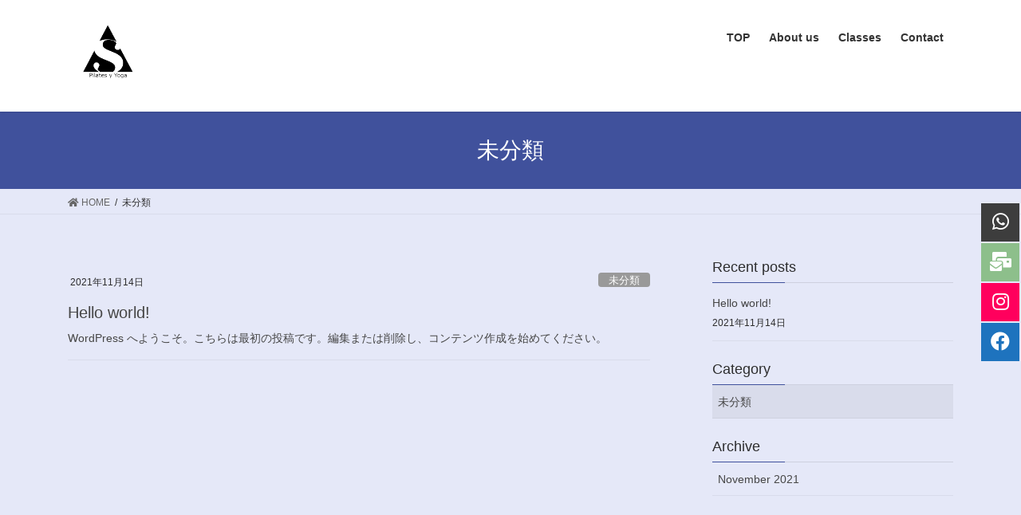

--- FILE ---
content_type: text/html; charset=UTF-8
request_url: https://spilates.space/category/uncategorized/
body_size: 12064
content:
<!DOCTYPE html>
<html lang="en-US">
<head>
<meta charset="utf-8">
<meta http-equiv="X-UA-Compatible" content="IE=edge">
<meta name="viewport" content="width=device-width, initial-scale=1">
<title>未分類 &#8211; S Pilates y Yoga</title>
<meta name='robots' content='max-image-preview:large' />
<link rel="alternate" type="application/rss+xml" title="S Pilates y Yoga &raquo; Feed" href="https://spilates.space/feed/" />
<link rel="alternate" type="application/rss+xml" title="S Pilates y Yoga &raquo; Comments Feed" href="https://spilates.space/comments/feed/" />
<link rel="alternate" type="application/rss+xml" title="S Pilates y Yoga &raquo; 未分類 Category Feed" href="https://spilates.space/category/uncategorized/feed/" />
<script type="text/javascript">
/* <![CDATA[ */
window._wpemojiSettings = {"baseUrl":"https:\/\/s.w.org\/images\/core\/emoji\/15.0.3\/72x72\/","ext":".png","svgUrl":"https:\/\/s.w.org\/images\/core\/emoji\/15.0.3\/svg\/","svgExt":".svg","source":{"concatemoji":"https:\/\/spilates.space\/wp-includes\/js\/wp-emoji-release.min.js?ver=6.5.7"}};
/*! This file is auto-generated */
!function(i,n){var o,s,e;function c(e){try{var t={supportTests:e,timestamp:(new Date).valueOf()};sessionStorage.setItem(o,JSON.stringify(t))}catch(e){}}function p(e,t,n){e.clearRect(0,0,e.canvas.width,e.canvas.height),e.fillText(t,0,0);var t=new Uint32Array(e.getImageData(0,0,e.canvas.width,e.canvas.height).data),r=(e.clearRect(0,0,e.canvas.width,e.canvas.height),e.fillText(n,0,0),new Uint32Array(e.getImageData(0,0,e.canvas.width,e.canvas.height).data));return t.every(function(e,t){return e===r[t]})}function u(e,t,n){switch(t){case"flag":return n(e,"\ud83c\udff3\ufe0f\u200d\u26a7\ufe0f","\ud83c\udff3\ufe0f\u200b\u26a7\ufe0f")?!1:!n(e,"\ud83c\uddfa\ud83c\uddf3","\ud83c\uddfa\u200b\ud83c\uddf3")&&!n(e,"\ud83c\udff4\udb40\udc67\udb40\udc62\udb40\udc65\udb40\udc6e\udb40\udc67\udb40\udc7f","\ud83c\udff4\u200b\udb40\udc67\u200b\udb40\udc62\u200b\udb40\udc65\u200b\udb40\udc6e\u200b\udb40\udc67\u200b\udb40\udc7f");case"emoji":return!n(e,"\ud83d\udc26\u200d\u2b1b","\ud83d\udc26\u200b\u2b1b")}return!1}function f(e,t,n){var r="undefined"!=typeof WorkerGlobalScope&&self instanceof WorkerGlobalScope?new OffscreenCanvas(300,150):i.createElement("canvas"),a=r.getContext("2d",{willReadFrequently:!0}),o=(a.textBaseline="top",a.font="600 32px Arial",{});return e.forEach(function(e){o[e]=t(a,e,n)}),o}function t(e){var t=i.createElement("script");t.src=e,t.defer=!0,i.head.appendChild(t)}"undefined"!=typeof Promise&&(o="wpEmojiSettingsSupports",s=["flag","emoji"],n.supports={everything:!0,everythingExceptFlag:!0},e=new Promise(function(e){i.addEventListener("DOMContentLoaded",e,{once:!0})}),new Promise(function(t){var n=function(){try{var e=JSON.parse(sessionStorage.getItem(o));if("object"==typeof e&&"number"==typeof e.timestamp&&(new Date).valueOf()<e.timestamp+604800&&"object"==typeof e.supportTests)return e.supportTests}catch(e){}return null}();if(!n){if("undefined"!=typeof Worker&&"undefined"!=typeof OffscreenCanvas&&"undefined"!=typeof URL&&URL.createObjectURL&&"undefined"!=typeof Blob)try{var e="postMessage("+f.toString()+"("+[JSON.stringify(s),u.toString(),p.toString()].join(",")+"));",r=new Blob([e],{type:"text/javascript"}),a=new Worker(URL.createObjectURL(r),{name:"wpTestEmojiSupports"});return void(a.onmessage=function(e){c(n=e.data),a.terminate(),t(n)})}catch(e){}c(n=f(s,u,p))}t(n)}).then(function(e){for(var t in e)n.supports[t]=e[t],n.supports.everything=n.supports.everything&&n.supports[t],"flag"!==t&&(n.supports.everythingExceptFlag=n.supports.everythingExceptFlag&&n.supports[t]);n.supports.everythingExceptFlag=n.supports.everythingExceptFlag&&!n.supports.flag,n.DOMReady=!1,n.readyCallback=function(){n.DOMReady=!0}}).then(function(){return e}).then(function(){var e;n.supports.everything||(n.readyCallback(),(e=n.source||{}).concatemoji?t(e.concatemoji):e.wpemoji&&e.twemoji&&(t(e.twemoji),t(e.wpemoji)))}))}((window,document),window._wpemojiSettings);
/* ]]> */
</script>
<style id='wp-emoji-styles-inline-css' type='text/css'>

	img.wp-smiley, img.emoji {
		display: inline !important;
		border: none !important;
		box-shadow: none !important;
		height: 1em !important;
		width: 1em !important;
		margin: 0 0.07em !important;
		vertical-align: -0.1em !important;
		background: none !important;
		padding: 0 !important;
	}
</style>
<link rel='stylesheet' id='wp-block-library-css' href='https://spilates.space/wp-includes/css/dist/block-library/style.min.css?ver=6.5.7' type='text/css' media='all' />
<link rel='stylesheet' id='vk-video-unit-style-css' href='https://spilates.space/wp-content/plugins/lightning-video-unit/inc/video-unit/package/blocks/video-unit/build/style.css?ver=69e1e2a39a9d20b9366a787aabac9316' type='text/css' media='all' />
<link rel='stylesheet' id='vkvu_YTPlayer-css' href='https://spilates.space/wp-content/plugins/lightning-video-unit/inc/video-unit/package/lib/YTPlayer/css/jquery.mb.YTPlayer.min.css?ver=3.3.9' type='text/css' media='all' />
<style id='classic-theme-styles-inline-css' type='text/css'>
/*! This file is auto-generated */
.wp-block-button__link{color:#fff;background-color:#32373c;border-radius:9999px;box-shadow:none;text-decoration:none;padding:calc(.667em + 2px) calc(1.333em + 2px);font-size:1.125em}.wp-block-file__button{background:#32373c;color:#fff;text-decoration:none}
</style>
<style id='global-styles-inline-css' type='text/css'>
body{--wp--preset--color--black: #000000;--wp--preset--color--cyan-bluish-gray: #abb8c3;--wp--preset--color--white: #ffffff;--wp--preset--color--pale-pink: #f78da7;--wp--preset--color--vivid-red: #cf2e2e;--wp--preset--color--luminous-vivid-orange: #ff6900;--wp--preset--color--luminous-vivid-amber: #fcb900;--wp--preset--color--light-green-cyan: #7bdcb5;--wp--preset--color--vivid-green-cyan: #00d084;--wp--preset--color--pale-cyan-blue: #8ed1fc;--wp--preset--color--vivid-cyan-blue: #0693e3;--wp--preset--color--vivid-purple: #9b51e0;--wp--preset--gradient--vivid-cyan-blue-to-vivid-purple: linear-gradient(135deg,rgba(6,147,227,1) 0%,rgb(155,81,224) 100%);--wp--preset--gradient--light-green-cyan-to-vivid-green-cyan: linear-gradient(135deg,rgb(122,220,180) 0%,rgb(0,208,130) 100%);--wp--preset--gradient--luminous-vivid-amber-to-luminous-vivid-orange: linear-gradient(135deg,rgba(252,185,0,1) 0%,rgba(255,105,0,1) 100%);--wp--preset--gradient--luminous-vivid-orange-to-vivid-red: linear-gradient(135deg,rgba(255,105,0,1) 0%,rgb(207,46,46) 100%);--wp--preset--gradient--very-light-gray-to-cyan-bluish-gray: linear-gradient(135deg,rgb(238,238,238) 0%,rgb(169,184,195) 100%);--wp--preset--gradient--cool-to-warm-spectrum: linear-gradient(135deg,rgb(74,234,220) 0%,rgb(151,120,209) 20%,rgb(207,42,186) 40%,rgb(238,44,130) 60%,rgb(251,105,98) 80%,rgb(254,248,76) 100%);--wp--preset--gradient--blush-light-purple: linear-gradient(135deg,rgb(255,206,236) 0%,rgb(152,150,240) 100%);--wp--preset--gradient--blush-bordeaux: linear-gradient(135deg,rgb(254,205,165) 0%,rgb(254,45,45) 50%,rgb(107,0,62) 100%);--wp--preset--gradient--luminous-dusk: linear-gradient(135deg,rgb(255,203,112) 0%,rgb(199,81,192) 50%,rgb(65,88,208) 100%);--wp--preset--gradient--pale-ocean: linear-gradient(135deg,rgb(255,245,203) 0%,rgb(182,227,212) 50%,rgb(51,167,181) 100%);--wp--preset--gradient--electric-grass: linear-gradient(135deg,rgb(202,248,128) 0%,rgb(113,206,126) 100%);--wp--preset--gradient--midnight: linear-gradient(135deg,rgb(2,3,129) 0%,rgb(40,116,252) 100%);--wp--preset--font-size--small: 13px;--wp--preset--font-size--medium: 20px;--wp--preset--font-size--large: 36px;--wp--preset--font-size--x-large: 42px;--wp--preset--spacing--20: 0.44rem;--wp--preset--spacing--30: 0.67rem;--wp--preset--spacing--40: 1rem;--wp--preset--spacing--50: 1.5rem;--wp--preset--spacing--60: 2.25rem;--wp--preset--spacing--70: 3.38rem;--wp--preset--spacing--80: 5.06rem;--wp--preset--shadow--natural: 6px 6px 9px rgba(0, 0, 0, 0.2);--wp--preset--shadow--deep: 12px 12px 50px rgba(0, 0, 0, 0.4);--wp--preset--shadow--sharp: 6px 6px 0px rgba(0, 0, 0, 0.2);--wp--preset--shadow--outlined: 6px 6px 0px -3px rgba(255, 255, 255, 1), 6px 6px rgba(0, 0, 0, 1);--wp--preset--shadow--crisp: 6px 6px 0px rgba(0, 0, 0, 1);}:where(.is-layout-flex){gap: 0.5em;}:where(.is-layout-grid){gap: 0.5em;}body .is-layout-flex{display: flex;}body .is-layout-flex{flex-wrap: wrap;align-items: center;}body .is-layout-flex > *{margin: 0;}body .is-layout-grid{display: grid;}body .is-layout-grid > *{margin: 0;}:where(.wp-block-columns.is-layout-flex){gap: 2em;}:where(.wp-block-columns.is-layout-grid){gap: 2em;}:where(.wp-block-post-template.is-layout-flex){gap: 1.25em;}:where(.wp-block-post-template.is-layout-grid){gap: 1.25em;}.has-black-color{color: var(--wp--preset--color--black) !important;}.has-cyan-bluish-gray-color{color: var(--wp--preset--color--cyan-bluish-gray) !important;}.has-white-color{color: var(--wp--preset--color--white) !important;}.has-pale-pink-color{color: var(--wp--preset--color--pale-pink) !important;}.has-vivid-red-color{color: var(--wp--preset--color--vivid-red) !important;}.has-luminous-vivid-orange-color{color: var(--wp--preset--color--luminous-vivid-orange) !important;}.has-luminous-vivid-amber-color{color: var(--wp--preset--color--luminous-vivid-amber) !important;}.has-light-green-cyan-color{color: var(--wp--preset--color--light-green-cyan) !important;}.has-vivid-green-cyan-color{color: var(--wp--preset--color--vivid-green-cyan) !important;}.has-pale-cyan-blue-color{color: var(--wp--preset--color--pale-cyan-blue) !important;}.has-vivid-cyan-blue-color{color: var(--wp--preset--color--vivid-cyan-blue) !important;}.has-vivid-purple-color{color: var(--wp--preset--color--vivid-purple) !important;}.has-black-background-color{background-color: var(--wp--preset--color--black) !important;}.has-cyan-bluish-gray-background-color{background-color: var(--wp--preset--color--cyan-bluish-gray) !important;}.has-white-background-color{background-color: var(--wp--preset--color--white) !important;}.has-pale-pink-background-color{background-color: var(--wp--preset--color--pale-pink) !important;}.has-vivid-red-background-color{background-color: var(--wp--preset--color--vivid-red) !important;}.has-luminous-vivid-orange-background-color{background-color: var(--wp--preset--color--luminous-vivid-orange) !important;}.has-luminous-vivid-amber-background-color{background-color: var(--wp--preset--color--luminous-vivid-amber) !important;}.has-light-green-cyan-background-color{background-color: var(--wp--preset--color--light-green-cyan) !important;}.has-vivid-green-cyan-background-color{background-color: var(--wp--preset--color--vivid-green-cyan) !important;}.has-pale-cyan-blue-background-color{background-color: var(--wp--preset--color--pale-cyan-blue) !important;}.has-vivid-cyan-blue-background-color{background-color: var(--wp--preset--color--vivid-cyan-blue) !important;}.has-vivid-purple-background-color{background-color: var(--wp--preset--color--vivid-purple) !important;}.has-black-border-color{border-color: var(--wp--preset--color--black) !important;}.has-cyan-bluish-gray-border-color{border-color: var(--wp--preset--color--cyan-bluish-gray) !important;}.has-white-border-color{border-color: var(--wp--preset--color--white) !important;}.has-pale-pink-border-color{border-color: var(--wp--preset--color--pale-pink) !important;}.has-vivid-red-border-color{border-color: var(--wp--preset--color--vivid-red) !important;}.has-luminous-vivid-orange-border-color{border-color: var(--wp--preset--color--luminous-vivid-orange) !important;}.has-luminous-vivid-amber-border-color{border-color: var(--wp--preset--color--luminous-vivid-amber) !important;}.has-light-green-cyan-border-color{border-color: var(--wp--preset--color--light-green-cyan) !important;}.has-vivid-green-cyan-border-color{border-color: var(--wp--preset--color--vivid-green-cyan) !important;}.has-pale-cyan-blue-border-color{border-color: var(--wp--preset--color--pale-cyan-blue) !important;}.has-vivid-cyan-blue-border-color{border-color: var(--wp--preset--color--vivid-cyan-blue) !important;}.has-vivid-purple-border-color{border-color: var(--wp--preset--color--vivid-purple) !important;}.has-vivid-cyan-blue-to-vivid-purple-gradient-background{background: var(--wp--preset--gradient--vivid-cyan-blue-to-vivid-purple) !important;}.has-light-green-cyan-to-vivid-green-cyan-gradient-background{background: var(--wp--preset--gradient--light-green-cyan-to-vivid-green-cyan) !important;}.has-luminous-vivid-amber-to-luminous-vivid-orange-gradient-background{background: var(--wp--preset--gradient--luminous-vivid-amber-to-luminous-vivid-orange) !important;}.has-luminous-vivid-orange-to-vivid-red-gradient-background{background: var(--wp--preset--gradient--luminous-vivid-orange-to-vivid-red) !important;}.has-very-light-gray-to-cyan-bluish-gray-gradient-background{background: var(--wp--preset--gradient--very-light-gray-to-cyan-bluish-gray) !important;}.has-cool-to-warm-spectrum-gradient-background{background: var(--wp--preset--gradient--cool-to-warm-spectrum) !important;}.has-blush-light-purple-gradient-background{background: var(--wp--preset--gradient--blush-light-purple) !important;}.has-blush-bordeaux-gradient-background{background: var(--wp--preset--gradient--blush-bordeaux) !important;}.has-luminous-dusk-gradient-background{background: var(--wp--preset--gradient--luminous-dusk) !important;}.has-pale-ocean-gradient-background{background: var(--wp--preset--gradient--pale-ocean) !important;}.has-electric-grass-gradient-background{background: var(--wp--preset--gradient--electric-grass) !important;}.has-midnight-gradient-background{background: var(--wp--preset--gradient--midnight) !important;}.has-small-font-size{font-size: var(--wp--preset--font-size--small) !important;}.has-medium-font-size{font-size: var(--wp--preset--font-size--medium) !important;}.has-large-font-size{font-size: var(--wp--preset--font-size--large) !important;}.has-x-large-font-size{font-size: var(--wp--preset--font-size--x-large) !important;}
.wp-block-navigation a:where(:not(.wp-element-button)){color: inherit;}
:where(.wp-block-post-template.is-layout-flex){gap: 1.25em;}:where(.wp-block-post-template.is-layout-grid){gap: 1.25em;}
:where(.wp-block-columns.is-layout-flex){gap: 2em;}:where(.wp-block-columns.is-layout-grid){gap: 2em;}
.wp-block-pullquote{font-size: 1.5em;line-height: 1.6;}
</style>
<link rel='stylesheet' id='bogo-css' href='https://spilates.space/wp-content/plugins/bogo/includes/css/style.css?ver=3.5.3' type='text/css' media='all' />
<link rel='stylesheet' id='dashicons-css' href='https://spilates.space/wp-includes/css/dashicons.min.css?ver=6.5.7' type='text/css' media='all' />
<link rel='stylesheet' id='to-top-css' href='https://spilates.space/wp-content/plugins/to-top/public/css/to-top-public.css?ver=2.5' type='text/css' media='all' />
<link rel='stylesheet' id='parent-style-css' href='https://spilates.space/wp-content/themes/lightning-pro/style.css?ver=6.5.7' type='text/css' media='all' />
<link rel='stylesheet' id='bootstrap-4-style-css' href='https://spilates.space/wp-content/themes/lightning-pro/library/bootstrap-4/css/bootstrap.min.css?ver=4.5.0' type='text/css' media='all' />
<link rel='stylesheet' id='lightning-common-style-css' href='https://spilates.space/wp-content/themes/lightning-pro/assets/css/common.css?ver=8.17.0' type='text/css' media='all' />
<style id='lightning-common-style-inline-css' type='text/css'>
/* vk-mobile-nav */:root {--vk-mobile-nav-menu-btn-bg-src: url("https://spilates.space/wp-content/themes/lightning-pro/inc/vk-mobile-nav/package/images/vk-menu-btn-black.svg");--vk-mobile-nav-menu-btn-close-bg-src: url("https://spilates.space/wp-content/themes/lightning-pro/inc/vk-mobile-nav/package/images/vk-menu-close-black.svg");--vk-menu-acc-icon-open-black-bg-src: url("https://spilates.space/wp-content/themes/lightning-pro/inc/vk-mobile-nav/package/images/vk-menu-acc-icon-open-black.svg");--vk-menu-acc-icon-open-white-bg-src: url("https://spilates.space/wp-content/themes/lightning-pro/inc/vk-mobile-nav/package/images/vk-menu-acc-icon-open-white.svg");--vk-menu-acc-icon-close-black-bg-src: url("https://spilates.space/wp-content/themes/lightning-pro/inc/vk-mobile-nav/package/images/vk-menu-close-black.svg");--vk-menu-acc-icon-close-white-bg-src: url("https://spilates.space/wp-content/themes/lightning-pro/inc/vk-mobile-nav/package/images/vk-menu-close-white.svg");}
</style>
<link rel='stylesheet' id='lightning-design-style-css' href='https://spilates.space/wp-content/themes/lightning-pro/design-skin/origin2/css/style.css?ver=8.17.0' type='text/css' media='all' />
<style id='lightning-design-style-inline-css' type='text/css'>
/* ltg common custom */:root {--vk-menu-acc-btn-border-color:#333;--vk-color-primary:#40519c;--color-key:#40519c;--color-key-dark:#40519c;}.bbp-submit-wrapper .button.submit { background-color:#40519c ; }.bbp-submit-wrapper .button.submit:hover { background-color:#40519c ; }.veu_color_txt_key { color:#40519c ; }.veu_color_bg_key { background-color:#40519c ; }.veu_color_border_key { border-color:#40519c ; }.btn-default { border-color:#40519c;color:#40519c;}.btn-default:focus,.btn-default:hover { border-color:#40519c;background-color: #40519c; }.wp-block-search__button,.btn-primary { background-color:#40519c;border-color:#40519c; }.wp-block-search__button:focus,.wp-block-search__button:hover,.btn-primary:not(:disabled):not(.disabled):active,.btn-primary:focus,.btn-primary:hover { background-color:#40519c;border-color:#40519c; }.btn-outline-primary { color : #40519c ; border-color:#40519c; }.btn-outline-primary:not(:disabled):not(.disabled):active,.btn-outline-primary:focus,.btn-outline-primary:hover { color : #fff; background-color:#40519c;border-color:#40519c; }a { color:#337ab7; }a:hover { color:#8dbf8b; }
/* page header */.page-header{ position:relative;background-color:#40519c;}
.vk-campaign-text{background:#eab010;color:#fff;}.vk-campaign-text_btn,.vk-campaign-text_btn:link,.vk-campaign-text_btn:visited,.vk-campaign-text_btn:focus,.vk-campaign-text_btn:active{background:#fff;color:#4c4c4c;}a.vk-campaign-text_btn:hover{background:#eab010;color:#fff;}.vk-campaign-text_link,.vk-campaign-text_link:link,.vk-campaign-text_link:hover,.vk-campaign-text_link:visited,.vk-campaign-text_link:active,.vk-campaign-text_link:focus{color:#fff;}
.siteFooter {background-color:#e5e8f8;}
.media .media-body .media-heading a:hover { color:#40519c; }@media (min-width: 768px){.gMenu > li:before,.gMenu > li.menu-item-has-children::after { border-bottom-color:#40519c }.gMenu li li { background-color:#40519c }.gMenu li li a:hover { background-color:#40519c; }} /* @media (min-width: 768px) */h2,.mainSection-title { border-top-color:#40519c; }h3:after,.subSection-title:after { border-bottom-color:#40519c; }ul.page-numbers li span.page-numbers.current,.page-link dl .post-page-numbers.current { background-color:#40519c; }.pager li > a { border-color:#40519c;color:#40519c;}.pager li > a:hover { background-color:#40519c;color:#fff;}.siteFooter { border-top-color:#40519c; }dt { border-left-color:#40519c; }:root {--g_nav_main_acc_icon_open_url:url(https://spilates.space/wp-content/themes/lightning-pro/inc/vk-mobile-nav/package/images/vk-menu-acc-icon-open-black.svg);--g_nav_main_acc_icon_close_url: url(https://spilates.space/wp-content/themes/lightning-pro/inc/vk-mobile-nav/package/images/vk-menu-close-black.svg);--g_nav_sub_acc_icon_open_url: url(https://spilates.space/wp-content/themes/lightning-pro/inc/vk-mobile-nav/package/images/vk-menu-acc-icon-open-white.svg);--g_nav_sub_acc_icon_close_url: url(https://spilates.space/wp-content/themes/lightning-pro/inc/vk-mobile-nav/package/images/vk-menu-close-white.svg);}
</style>
<link rel='stylesheet' id='lightning-theme-style-css' href='https://spilates.space/wp-content/themes/lightning-child/style.css?ver=8.17.0' type='text/css' media='all' />
<link rel='stylesheet' id='vk-media-posts-style-css' href='https://spilates.space/wp-content/themes/lightning-pro/inc/media-posts/package/css/media-posts.css?ver=1.2' type='text/css' media='all' />
<link rel='stylesheet' id='vk-font-awesome-css' href='https://spilates.space/wp-content/themes/lightning-pro/vendor/vektor-inc/font-awesome-versions/src/versions/6/css/all.min.css?ver=6.1.0' type='text/css' media='all' />
<script type="text/javascript" src="https://spilates.space/wp-includes/js/jquery/jquery.min.js?ver=3.7.1" id="jquery-core-js"></script>
<script type="text/javascript" src="https://spilates.space/wp-includes/js/jquery/jquery-migrate.min.js?ver=3.4.1" id="jquery-migrate-js"></script>
<script type="text/javascript" id="to-top-js-extra">
/* <![CDATA[ */
var to_top_options = {"scroll_offset":"100","icon_opacity":"100","style":"icon","icon_type":"dashicons-arrow-up","icon_color":"#ffffff","icon_bg_color":"#3b5998","icon_size":"32","border_radius":"5","image":"https:\/\/spilates.space\/wp-content\/plugins\/to-top\/admin\/images\/default.png","image_width":"65","image_alt":"","location":"bottom-right","margin_x":"20","margin_y":"20","show_on_admin":"0","enable_autohide":"0","autohide_time":"2","enable_hide_small_device":"0","small_device_max_width":"640","reset":"0"};
/* ]]> */
</script>
<script async type="text/javascript" src="https://spilates.space/wp-content/plugins/to-top/public/js/to-top-public.js?ver=2.5" id="to-top-js"></script>
<link rel="https://api.w.org/" href="https://spilates.space/wp-json/" /><link rel="alternate" type="application/json" href="https://spilates.space/wp-json/wp/v2/categories/1" /><link rel="EditURI" type="application/rsd+xml" title="RSD" href="https://spilates.space/xmlrpc.php?rsd" />
<meta name="generator" content="WordPress 6.5.7" />
<link rel="alternate" hreflang="es-ES" href="https://spilates.space/es/category/uncategorized/" />
<link rel="alternate" hreflang="ja" href="https://spilates.space/ja/category/uncategorized/" />
<link rel="alternate" hreflang="en-US" href="https://spilates.space/category/uncategorized/" />
<style id="lightning-color-custom-for-plugins" type="text/css">/* ltg theme common */.color_key_bg,.color_key_bg_hover:hover{background-color: #40519c;}.color_key_txt,.color_key_txt_hover:hover{color: #40519c;}.color_key_border,.color_key_border_hover:hover{border-color: #40519c;}.color_key_dark_bg,.color_key_dark_bg_hover:hover{background-color: #40519c;}.color_key_dark_txt,.color_key_dark_txt_hover:hover{color: #40519c;}.color_key_dark_border,.color_key_dark_border_hover:hover{border-color: #40519c;}</style><style type="text/css" id="custom-background-css">
body.custom-background { background-color: #e5e8f8; }
</style>
	<link rel="icon" href="https://spilates.space/wp-content/uploads/2021/11/logo-50x50.png" sizes="32x32" />
<link rel="icon" href="https://spilates.space/wp-content/uploads/2021/11/logo-300x300.png" sizes="192x192" />
<link rel="apple-touch-icon" href="https://spilates.space/wp-content/uploads/2021/11/logo-300x300.png" />
<meta name="msapplication-TileImage" content="https://spilates.space/wp-content/uploads/2021/11/logo-300x300.png" />
		<style type="text/css" id="wp-custom-css">
			@media screen and (max-width: 480px)
{
	#top-t{
		font-size:24px;
	}
	.button04 a {
    padding: 1em 2em;
    width: 180px;
}
	.heading07{
	font-size:22px !important;
}
	.instructores img{
		height:280px;
	}
}
	.instructores img{
		width:400px;
		object-fit:contain;
	}
.bolder{
	font-size:16px;
	color:#40519c;
	font-weight:bold;
}		</style>
		<!-- To Top Custom CSS --><style type='text/css'>#to_top_scrollup {background-color: #3b5998;opacity: 1;}</style>    <script src="https://ajax.googleapis.com/ajax/libs/jquery/3.3.1/jquery.min.js"></script>
	<script src="https://cdnjs.cloudflare.com/ajax/libs/jquery-migrate/3.1.0/jquery-migrate.min.js"></script>
    <script src="https://cdnjs.cloudflare.com/ajax/libs/slick-carousel/1.9.0/slick.min.js" type="text/javascript"></script>	
    <link rel="stylesheet" href="https://use.fontawesome.com/releases/v5.1.0/css/all.css" integrity="sha384-lKuwvrZot6UHsBSfcMvOkWwlCMgc0TaWr+30HWe3a4ltaBwTZhyTEggF5tJv8tbt" crossorigin="anonymous">

</head>
<body class="archive category category-uncategorized category-1 custom-background wp-custom-logo en-US sidebar-fix sidebar-fix-priority-top bootstrap4 device-pc fa_v6_css">
<a class="skip-link screen-reader-text" href="#main">Skip to the content</a>
<a class="skip-link screen-reader-text" href="#vk-mobile-nav">Skip to the Navigation</a>
<header class="siteHeader">
		<div class="container siteHeadContainer">
		<div class="navbar-header">
						<p class="navbar-brand siteHeader_logo">
			<a href="https://spilates.space/">
				<span><img src="http://spilates.space/wp-content/uploads/2021/11/logo.png" alt="S Pilates y Yoga" /></span>
			</a>
			</p>
					</div>

					<div id="gMenu_outer" class="gMenu_outer">
				<nav class="menu-header-menu-container"><ul id="menu-header-menu" class="menu gMenu vk-menu-acc"><li id="menu-item-293" class="menu-item menu-item-type-post_type menu-item-object-page menu-item-home"><a href="https://spilates.space/"><strong class="gMenu_name">TOP</strong></a></li>
<li id="menu-item-292" class="menu-item menu-item-type-post_type menu-item-object-page"><a href="https://spilates.space/about-us/"><strong class="gMenu_name">About us</strong></a></li>
<li id="menu-item-290" class="menu-item menu-item-type-post_type menu-item-object-page"><a href="https://spilates.space/classes/"><strong class="gMenu_name">Classes</strong></a></li>
<li id="menu-item-291" class="menu-item menu-item-type-post_type menu-item-object-page"><a href="https://spilates.space/contacto/"><strong class="gMenu_name">Contact</strong></a></li>
</ul></nav>			</div>
			</div>
	</header>

<div class="section page-header"><div class="container"><div class="row"><div class="col-md-12">
<h1 class="page-header_pageTitle">
未分類</h1>
</div></div></div></div><!-- [ /.page-header ] -->


<!-- [ .breadSection ] --><div class="section breadSection"><div class="container"><div class="row"><ol class="breadcrumb" itemscope itemtype="https://schema.org/BreadcrumbList"><li id="panHome" itemprop="itemListElement" itemscope itemtype="http://schema.org/ListItem"><a itemprop="item" href="https://spilates.space/"><span itemprop="name"><i class="fa fa-home"></i> HOME</span></a><meta itemprop="position" content="1" /></li><li><span>未分類</span><meta itemprop="position" content="2" /></li></ol></div></div></div><!-- [ /.breadSection ] -->

<div class="section siteContent">
<div class="container">
<div class="row">
<div class="col mainSection mainSection-col-two baseSection vk_posts-mainSection" id="main" role="main">

	
<div class="postList">


	
		<article class="media">
<div id="post-1" class="post-1 post type-post status-publish format-standard hentry category-uncategorized en-US">
		<div class="media-body">
		<div class="entry-meta">


<span class="published entry-meta_items">2021年11月14日</span>

<span class="entry-meta_items entry-meta_updated">/ Last updated : <span class="updated">2021年11月14日</span></span>


	
	<span class="vcard author entry-meta_items entry-meta_items_author"><span class="fn">spilates</span></span>



<span class="entry-meta_items entry-meta_items_term"><a href="https://spilates.space/category/uncategorized/" class="btn btn-xs btn-primary entry-meta_items_term_button" style="background-color:#999999;border:none;">未分類</a></span>
</div>
		<h1 class="media-heading entry-title"><a href="https://spilates.space/hello-world/">Hello world!</a></h1>
		<a href="https://spilates.space/hello-world/" class="media-body_excerpt"><p>WordPress へようこそ。こちらは最初の投稿です。編集または削除し、コンテンツ作成を始めてください。</p>
</a>
	</div>
</div>
</article>

	
	
	
</div><!-- [ /.postList ] -->

</div><!-- [ /.mainSection ] -->

	<div class="col subSection sideSection sideSection-col-two baseSection">
				

<aside class="widget widget_postlist">
<h1 class="subSection-title">Recent posts</h1>

  <div class="media">

	
	<div class="media-body">
	  <h4 class="media-heading"><a href="https://spilates.space/hello-world/">Hello world!</a></h4>
	  <div class="published entry-meta_items">2021年11月14日</div>
	</div>
  </div>

</aside>

<aside class="widget widget_categories widget_link_list">
<nav class="localNav">
<h1 class="subSection-title">Category</h1>
<ul>
		<li class="cat-item cat-item-1 current-cat"><a aria-current="page" href="https://spilates.space/category/uncategorized/">未分類</a>
</li>
</ul>
</nav>
</aside>

<aside class="widget widget_archive widget_link_list">
<nav class="localNav">
<h1 class="subSection-title">Archive</h1>
<ul>
		<li><a href='https://spilates.space/2021/11/'>November 2021</a></li>
</ul>
</nav>
</aside>

			</div><!-- [ /.subSection ] -->


</div><!-- [ /.row ] -->
</div><!-- [ /.container ] -->
</div><!-- [ /.siteContent ] -->


<footer class="section siteFooter">
					<div class="container sectionBox footerWidget">
			<div class="row">
				<div class="col-md-4"><aside class="widget widget_block" id="block-12"><div class="footer-title">
<h2>S PILATES Y YOGA</h2>
</div></aside><aside class="widget widget_nav_menu" id="nav_menu-5"><h1 class="widget-title subSection-title">menú</h1><div class="menu-header-menu-container"><ul id="menu-header-menu-1" class="menu"><li id="menu-item-293" class="menu-item menu-item-type-post_type menu-item-object-page menu-item-home menu-item-293"><a href="https://spilates.space/">TOP</a></li>
<li id="menu-item-292" class="menu-item menu-item-type-post_type menu-item-object-page menu-item-292"><a href="https://spilates.space/about-us/">About us</a></li>
<li id="menu-item-290" class="menu-item menu-item-type-post_type menu-item-object-page menu-item-290"><a href="https://spilates.space/classes/">Classes</a></li>
<li id="menu-item-291" class="menu-item menu-item-type-post_type menu-item-object-page menu-item-291"><a href="https://spilates.space/contacto/">Contact</a></li>
</ul></div></aside><aside class="widget widget_bogo_language_switcher" id="bogo_language_switcher-3"><h1 class="widget-title subSection-title"> </h1><ul class="bogo-language-switcher"><li class="en-US en current first"><span class="bogoflags bogoflags-us"></span> <span class="bogo-language-name"><a rel="alternate" hreflang="en-US" href="https://spilates.space/category/uncategorized/" title="English" class="current" aria-current="page">English</a></span></li>
<li class="es-ES es"><span class="bogoflags bogoflags-es"></span> <span class="bogo-language-name"><a rel="alternate" hreflang="es-ES" href="https://spilates.space/es/category/uncategorized/" title="Spanish">Español</a></span></li>
<li class="ja last"><span class="bogoflags bogoflags-jp"></span> <span class="bogo-language-name"><a rel="alternate" hreflang="ja" href="https://spilates.space/ja/category/uncategorized/" title="Japanese">日本語</a></span></li>
</ul>
</aside></div><div class="col-md-4"><aside class="widget widget_block" id="block-11"><!-- こちらがもともと原野さんが書いたコードです。 -->
<div class="footer-title">
<h2>Donde estamos</h2>
</div>
<p class="title-p1">Av. de Alberto Alcocer, 19, 28036 Madrid</p>
<div class="btn-m">
<p>
	<a class="btn-trl" href="mailto:santilautz@hotmail.com"><br>
		<span class="btn-trl-in1">E-mail</span><br>
		<span class="btn-trl-in2"><span>E</span><span>-</span><span>m</span><span>a</span><span>i</span><span>l</span></span><br>
		</a></p>
<p>
	<a class="btn-trl" href="tel:653 90 22 53"><br>
		<span class="btn-trl-in1">TEL</span><br>
		<span class="btn-trl-in2"><span>T</span><span>E</span><span>L</span></span><br>
		</a></p>
</div></aside></div><div class="col-md-4"><aside class="widget widget_block" id="block-14"><div class="footer-title">
<h2>Follow Me</h2>
</div></aside><aside class="widget widget_block" id="block-15"><ul class="socialEffect__box">
<li>
<a class="socialEffect__link icon-instagram" href="https://www.instagram.com/santiagolautz/"><i class="fab fa-instagram"></i></a></li>
<li>
<a class="socialEffect__link icon-facebook" href="https://www.facebook.com/Hellopilates-1613236692311885"><i class="fab fa-facebook-f"></i></a></li>
</ul></aside><aside class="widget widget_block" id="block-19">
<div class="wp-block-buttons is-layout-flex wp-block-buttons-is-layout-flex"></div>
</aside><aside class="widget widget_block" id="block-17"><p><iframe src="https://www.google.com/maps/embed?pb=!1m18!1m12!1m3!1d3035.736224484587!2d-3.686896784602784!3d40.45897477936016!2m3!1f0!2f0!3f0!3m2!1i1024!2i768!4f13.1!3m3!1m2!1s0xd42291f2c40d807%3A0xef76c68d0dedbdcb!2sAv.%20de%20Alberto%20Alcocer%2C%2019%2C%2028036%20Madrid%2C%20Espa%C3%B1a!5e0!3m2!1ses!2sjp!4v1640095299567!5m2!1ses!2sjp" width="400" height="300" style="border:0;" allowfullscreen="" loading="lazy"></iframe></p></aside></div>			</div>
		</div>
	
	
	<div class="container sectionBox copySection text-center">
			<p>Copyright &copy; S Pilates y Yoga All Rights Reserved.</p>	</div>
</footer>
<div id="vk-mobile-nav-menu-btn" class="vk-mobile-nav-menu-btn position-right">MENU</div><div class="vk-mobile-nav vk-mobile-nav-left-in" id="vk-mobile-nav"><nav class="vk-mobile-nav-menu-outer" role="navigation"><ul id="menu-header-menu-2" class="vk-menu-acc menu"><li class="menu-item menu-item-type-post_type menu-item-object-page menu-item-home menu-item-293"><a href="https://spilates.space/">TOP</a></li>
<li class="menu-item menu-item-type-post_type menu-item-object-page menu-item-292"><a href="https://spilates.space/about-us/">About us</a></li>
<li class="menu-item menu-item-type-post_type menu-item-object-page menu-item-290"><a href="https://spilates.space/classes/">Classes</a></li>
<li class="menu-item menu-item-type-post_type menu-item-object-page menu-item-291"><a href="https://spilates.space/contacto/">Contact</a></li>
</ul></nav></div><div class="floating-menu float-menu-1"><ul class="fm-bar"><li class="fm-item-1-0"><a href="https://wa.me/34653902253" target="_self"><div class="fm-icon"><i class="fab fa-whatsapp"></i></div><div class="fm-label">whatsapp</div></a></li><li class="fm-item-1-1"><a href="mailto:santilautz@hotmail.com" target="_self"><div class="fm-icon"><i class="fas fa-mail-bulk"></i></div><div class="fm-label">Mail</div></a></li><li class="fm-item-1-2"><a href="https://www.instagram.com/santiagolautz/" target="_self"><div class="fm-icon"><i class="fab fa-instagram"></i></div><div class="fm-label">Instagram</div></a></li><li class="fm-item-1-3"><a href="https://www.facebook.com/Hellopilates-1613236692311885" target="_self"><div class="fm-icon"><i class="fab fa-facebook"></i></div><div class="fm-label">Facebook</div></a></li></ul></div><span aria-hidden="true" id="to_top_scrollup" class="dashicons dashicons-arrow-up"><span class="screen-reader-text">Scroll Up</span></span><link rel='stylesheet' id='float-menu-fontawesome-css' href='https://spilates.space/wp-content/plugins/float-menu/vendors/fontawesome/css/fontawesome-all.min.css?ver=5.11.2' type='text/css' media='all' />
<link rel='stylesheet' id='float-menu-css' href='https://spilates.space/wp-content/plugins/float-menu/public/assets/css/style.min.css?ver=4.3.2' type='text/css' media='all' />
<style id='float-menu-inline-css' type='text/css'>
.float-menu-1 { z-index: 9999; }.fm-item-1-0 .fm-icon, .fm-item-1-0 a:hover .fm-icon, .fm-item-1-0 .fm-label{color:#ffffff;background-color:rgb(61,61,61);}.fm-item-1-1 .fm-icon, .fm-item-1-1 a:hover .fm-icon, .fm-item-1-1 .fm-label{color:#ffffff;background-color:rgb(141,191,139);}.fm-item-1-2 .fm-icon, .fm-item-1-2 a:hover .fm-icon, .fm-item-1-2 .fm-label{color:#ffffff;background-color:rgb(255,0,93);}.fm-item-1-3 .fm-icon, .fm-item-1-3 a:hover .fm-icon, .fm-item-1-3 .fm-label{color:#ffffff;background-color:rgb(30,115,190);} .fm-bar.fm-right li, .fm-right .fm-mask, .fm-hit, .fm-icon { height: 48px; } .fm-bar a, .fm-icon, .fm-round .fm-hit, .fm-sub > ul { width: 48px; } .fm-icon, .fm-label { line-height:48px; } .fm-icon { font-size: 24px; } .fm-label { font-size: 15px; } .fm-icon .fa { line-height: 48px !important; } .fm-label, .fm-label-space .fm-hit, .fm-sub.fm-side > ul { left: 48px; } .fm-right .fm-label, .fm-right.fm-label-space .fm-hit, .fm-right .fm-sub.fm-side > ul { right: 48px; } .fm-round.fm-label-space .fm-hit { width: 50px; } .fm-sub > ul { top: 48px; } .fm-round li, .fm-round .fm-mask, .fm-round .fm-icon, .fm-round a, .fm-round .fm-label { border-radius: 24px; } .fm-connected .fm-label { padding: 0 11px 0 56px; } .fm-right.fm-connected .fm-label { padding: 0 56px 0 11px; } .fm-connected.fm-round .fm-label { padding: 0 12px 0 47px; } .fm-right.fm-connected.fm-round .fm-label { padding: 0 47px 0 12px; } @media only screen and (max-width: 480px){ .fm-bar.fm-right li, .fm-right .fm-mask, .fm-hit, .fm-icon { height: 48px; } .fm-bar a, .fm-icon, .fm-round .fm-hit, .fm-sub > ul { width: 48px; } .fm-icon, .fm-label { line-height:48px; } .fm-icon { font-size: 24px; } .fm-label { font-size: 15px; } .fm-icon .fa { line-height: 48px !important; } .fm-label, .fm-label-space .fm-hit, .fm-sub.fm-side > ul { left: 48px; } .fm-right .fm-label, .fm-right.fm-label-space .fm-hit, .fm-right .fm-sub.fm-side > ul { right: 48px; } .fm-round.fm-label-space .fm-hit { width: 50px; } .fm-sub > ul { top: 48px; } .fm-round li, .fm-round .fm-mask, .fm-round .fm-icon, .fm-round a, .fm-round .fm-label { border-radius: 24px; } .fm-connected .fm-label { padding: 0 11px 0 56px; } .fm-right.fm-connected .fm-label { padding: 0 56px 0 11px; } .fm-connected.fm-round .fm-label { padding: 0 12px 0 47px; } .fm-right.fm-connected.fm-round .fm-label { padding: 0 47px 0 12px; } }
</style>
<script type="text/javascript" src="https://spilates.space/wp-content/plugins/lightning-video-unit/inc/video-unit/package/lib/YTPlayer/jquery.mb.YTPlayer.min.js?ver=3.3.9" id="vkvu_YTPlayer_js-js"></script>
<script type="text/javascript" src="https://spilates.space/wp-content/plugins/lightning-video-unit/inc/video-unit/package/blocks/video-unit/build/vk-video-unit.min.js?ver=3.3.9" id="vk-video-unit-js"></script>
<script type="text/javascript" id="lightning-js-js-extra">
/* <![CDATA[ */
var lightningOpt = {"header_scrool":"1"};
/* ]]> */
</script>
<script type="text/javascript" src="https://spilates.space/wp-content/themes/lightning-pro/assets/js/lightning.min.js?ver=8.17.0" id="lightning-js-js"></script>
<script type="text/javascript" src="https://spilates.space/wp-content/themes/lightning-pro/library/bootstrap-4/js/bootstrap.min.js?ver=4.5.0" id="bootstrap-4-js-js"></script>
<script type="text/javascript" src="https://spilates.space/wp-content/plugins/float-menu/public/assets/js/velocity.min.js?ver=4.3.2" id="velocity-js"></script>
<script type="text/javascript" src="https://spilates.space/wp-content/plugins/float-menu/public/assets/js/floatMenu.min.js?ver=4.3.2" id="float-menu-js"></script>
<script type="text/javascript" id="float-menu-js-after">
/* <![CDATA[ */
jQuery(document).ready(function() { jQuery(".float-menu-1").floatingMenu({ position: ["right", "center"], offset: [0, 0], shape: "square", sideSpace: true, buttonSpace: true, labelSpace: true, labelConnected: true, labelEffect: "fade", labelAnim: [400, "easeOutQuad"], color: "default", overColor: "default", labelsOn: true, mobileEnable: false, mobileScreen: 768, }); });
/* ]]> */
</script>
<script>
    function slideAnime(){
	//====左に動くアニメーションここから===
		$('.leftAnime').each(function(){ 
			var elemPos = $(this).offset().top-50;
			var scroll = $(window).scrollTop();
			var windowHeight = $(window).height();
			if (scroll >= elemPos - windowHeight){
				//左から右へ表示するクラスを付与
				//テキスト要素を挟む親要素（左側）とテキスト要素を元位置でアニメーションをおこなう
				$(this).addClass("slideAnimeLeftRight"); //要素を左枠外にへ移動しCSSアニメーションで左から元の位置に移動
				$(this).children(".leftAnimeInner").addClass("slideAnimeRightLeft");  //子要素は親要素のアニメーションに影響されないように逆の指定をし元の位置をキープするアニメーションをおこなう
			}else{
				//左から右へ表示するクラスを取り除く
				$(this).removeClass("slideAnimeLeftRight");
				$(this).children(".leftAnimeInner").removeClass("slideAnimeRightLeft");
				
			}
		});
		
	}
	
	// 画面をスクロールをしたら動かしたい場合の記述
	$(window).scroll(function (){
		slideAnime();/* アニメーション用の関数を呼ぶ*/
	});// ここまで画面をスクロールをしたら動かしたい場合の記述

	// 画面が読み込まれたらすぐに動かしたい場合の記述
	$(window).on('load', function(){
		slideAnime();/* アニメーション用の関数を呼ぶ*/
    });// ここまで画面が読み込まれたらすぐに動かしたい場合の記述
// glowAnimeにglowというクラス名を付ける定義
function GlowAnimeControl() {
	$('.glowAnime').each(function () {
		var elemPos = $(this).offset().top - 50;
		var scroll = $(window).scrollTop();
		var windowHeight = $(window).height();
		if (scroll >= elemPos - windowHeight) {
			$(this).addClass("glow");

		} else {
			$(this).removeClass("glow");
		}
	});
}

// 画面をスクロールをしたら動かしたい場合の記述
$(window).scroll(function () {
	GlowAnimeControl();/* アニメーション用の関数を呼ぶ*/
});// ここまで画面をスクロールをしたら動かしたい場合の記述

// 画面が読み込まれたらすぐに動かしたい場合の記述
$(window).on('load', function () {
	//spanタグを追加する
	var element = $(".glowAnime");
	element.each(function () {
		var text = $(this).text();
		var textbox = "";
		text.split('').forEach(function (t, i) {
			if (t !== " ") {
				if (i < 10) {
					textbox += '<span style="animation-delay: .' + i + 's;">' + t + '</span>';
				} else {
					var n = i / 10;
					textbox += '<span style="animation-delay: ' + n + 's;">' + t + '</span>';
				}

			} else {
				textbox += t;
			}
		});
		$(this).html(textbox);
	});

	GlowAnimeControl();/* アニメーション用の関数を呼ぶ*/
});// ここまで画面が読み込まれたらすぐに動かしたい場合の記述
$(function(){
   // #で始まるアンカーをクリックした場合に処理
	$('a[href^=#]').click(function() {
      // スクロールの速度
	var speed = 400; // ミリ秒
      // アンカーの値取得
	var href= $(this).attr("href");
      // 移動先を取得
	var target = $(href == "#" || href == "" ? 'html' : href);
      // 移動先を数値で取得
	var position = target.offset().top;
      // スムーススクロール
	$('body,html').animate({scrollTop:position}, speed, 'swing');
		return false;
	});
});
</script>
</body>
</html>


--- FILE ---
content_type: text/css
request_url: https://spilates.space/wp-content/themes/lightning-child/style.css?ver=8.17.0
body_size: 3671
content:
/*
Theme Name:lightning-child
Template:lightning-pro
Version:8.9.0
*/
.widget-title{
	display:none !important;
}
@media screen and (min-width: 680px){   
    .pc{ 
        display:inline; 
    }
    .sp{ 
        display:none;
    }
}
@media screen and (max-width: 680px){   
    .pc{ 
        display:none;
    }
    .sp{ 
        display:inline; 
    }
}
.vk-mobile-nav-menu-btn {
    border-color: #8DBF8B;
}
.vkvu_section {
    top:70%;
}
@media screen and (max-width: 480px) { 
    .vkvu_section_title {
        font-size:20px;
    }
    .vkvu_section_text {
        font-size: 18px;
    }
	.heading07 {
    font-size: 20px !important;
	}
}

.siteHeader_logo img {
    max-height: 100px;
}
h2 {
    padding: 0.8em 0 0.7em;
    border-top: initial;
    border-bottom:initial;
}
a{
    color: #40519c;
}
.line{
    margin: 0 calc(50% - 50vw);
    width: 100vw;
    position: relative;
	height: 60px;
    border-width: 0;
    background:#40519c ;
}
/* 画面幅 */
.site-content{
    padding:8px 100px;
}
.site-header-text{
    opacity: initial !important;
    font-size: 30px;

}
@media screen and (max-width: 1024px){
    .site-content{
        padding:8px 0px;
    }    
}
body{
    color: rgb(45, 45, 46);
}
.entry-title,#menu-toggle  {
    color: #40519c;
}

/* logo-size */
.custom-logo {
    max-width: 60%;
}
/* pc,sp切り替え表示 */
/* 改行 */
@media screen and (min-width: 680px){   
    .pc,.pc-t{ 
        display:inline; 
    }
    .br-sp,.sp-t { 
        display:none;
    }
}
@media screen and (max-width: 680px){   
    .pc,.pc-t { 
        display:none;
    }
    .br-sp,.sp-t { 
        display:inline; 
    }
    .custom-logo {
        max-width: 30%;
    }
    
}
/* ここまで */
/* h2 */
.heading07{
    font-size: 40px !important;
    color:#8DBF8B;
    font-weight: bold;
}
.top-title{
    text-align: center;
    padding: 40px !important;

}
/* ここまで */
/*========= 流れるテキスト ===============*/

/*全共通*/

.slide-in {
	overflow: hidden;
    display: inline-block;
}

.slide-in_inner {
    display: inline-block;
    font-size: 40px;
    color: rgb(46, 44, 46);
    font-weight: bold;

}

/*左右のアニメーション*/
.leftAnime{
    opacity: 0;/*事前に透過0にして消しておく*/
}

.slideAnimeLeftRight {
	animation-name:slideTextX100;
	animation-duration:0.8s;
	animation-fill-mode:forwards;
    opacity: 0;
}

@keyframes slideTextX100 {
    from {
	transform: translateX(-100%); /*要素を左の枠外に移動*/
        opacity: 0;
    }

    to {
	transform: translateX(0);/*要素を元の位置に移動*/
    opacity: 1;
    }
}

.slideAnimeRightLeft {
	animation-name:slideTextX-100;
	animation-duration:0.8s;
	animation-fill-mode:forwards;
    opacity: 0;
}


@keyframes slideTextX-100 {
    from {
	transform: translateX(100%);/*要素を右の枠外に移動*/
    opacity: 0;
    }

    to {
	transform: translateX(0);/*要素を元の位置に移動*/
    opacity: 1;
    }
}
/* 光 */
.glowAnime span{opacity: 0;}

/*アニメーションで透過を0から1に変化させtext-shadowをつける*/
.glowAnime.glow span{ animation:glow_anime_on 1s ease-out forwards; }

@keyframes glow_anime_on{
	0% { opacity:0; text-shadow: 0 0 0 #fff,0 0 0 #fff;}
	50% { opacity:1;text-shadow: 0 0 10px #fff,0 0 15px #fff; }
	100% { opacity:1; text-shadow: 0 0 0 #fff,0 0 0 #fff;}
}
#header-navigation-area,#wp-custom-header-video-button,#scrollup{
    background-color: #40519c;
}
#tertiary{
    background-color: white;
    color: gray;
}
/* ここまで */
/* topボタン */
.button04 a {
    display: flex;
    justify-content: space-between;
    align-items: center;
    margin: 0 auto;
    padding: 1em 2em;
    width: 250px;
    border: 3px solid  #8B94Be66;
    border-radius: 5px;
    background-color: rgb(253, 253, 252);
}



.button04 a:hover {
    color: #333333;
    text-decoration: none;
    background-color: #e2f8e2;
}


/* ここまで */
/*top4box*/
/* grid */
.grid {
    display: grid;
    gap: 10px;
    grid-template-columns: repeat(auto-fit, minmax(200px, 1fr));
}
.item {
    color: #454358;
    background:  #e5f7e4;
    border-bottom: solid 6px  #8DBF8B;
    border-radius: 10px;
    padding: 15px;
    text-align: center;
}
#icon-list,.fa-spa,.fa-heart,.fa-dollar-sign{
    font-size: 50px;
}
.grid1 {
    display: grid;
    gap: 10px;
    grid-template-columns: repeat(auto-fit, minmax(200px, 1fr));
}
.item1 {
    color: #454358;
    background:  #d5dbfa;
    border-bottom: solid 6px  #40519c;
    border-radius: 10px;
    padding: 15px;
    text-align: center;
}
.title-p1{
    letter-spacing: 0.8px;
    font-size: 20px;
    font-weight: bold;
    text-align: center;
}

/* mail/TEL*/
.btn-trl {
    background: #40519c; /* 背景色 */
    line-height: 1.0; /* 行の高さ */
    padding: 10px 65px; /* 余白（上下、左右） */
    -webkit-transition: 0.3s; /* 速さ */
    -o-transition: 0.3s; /* 速さ */
    transition: 0.3s; /* 速さ */
    position: relative;
    display: inline-block;
    text-decoration: none;
    font-weight: bold;
    -webkit-box-sizing: border-box;
    box-sizing: border-box;
}
.btn-trl:hover {
    background: #8DBF8B; /* 背景色（マウスオーバー時） */
}
.btn-trl-in1 {
    color: #fff; /* 文字色 */
    font-size: 17px; /* 文字サイズ */
    -webkit-transition: 0.3s; /* 速さ */
    -o-transition: 0.3s; /* 速さ */
    transition: 0.3s; /* 速さ */
    display: inline-block;
}
.btn-trl:hover .btn-trl-in1 {
    opacity: 0;
    -webkit-transform: translate(0, 50%);
    -ms-transform: translate(0, 50%);
    transform: translate(0, 50%);
}
.btn-trl-in2 {
    position: absolute;
    top: 50%;
    left: 50%;
    -webkit-transform: translate(-50%,  -50%);
    -ms-transform: translate(-50%,  -50%);
    transform: translate(-50%,  -50%);
}
.btn-trl-in2 span {
    color: #fff; /* 文字色 */
    font-size: 17px; /* 文字サイズ */
    -webkit-transition: 0.3s; /* 速さ */
    -o-transition: 0.3s; /* 速さ */
    transition: 0.3s; /* 速さ */
    display: inline-block;
    -webkit-transform: translateY(-20px);
    -ms-transform: translateY(-20px);
    transform: translateY(-20px);
    opacity: 0;
}
.btn-trl:hover .btn-trl-in2 span {
    -webkit-transform: translateY(0);
    -ms-transform: translateY(0);
    transform: translateY(0);
    opacity: 1;
}
  /* 遅延の指定 */
.btn-trl-in2 span:nth-child(2) {
    -webkit-transition-delay: 0.05s;
    -o-transition-delay: 0.05s;
    transition-delay: 0.05s;
}
.btn-trl-in2 span:nth-child(3) {
    -webkit-transition-delay: 0.1s;
    -o-transition-delay: 0.1s;
    transition-delay: 0.1s;
}
.btn-trl-in2 span:nth-child(4) {
    -webkit-transition-delay: 0.15s;
    -o-transition-delay: 0.15s;
    transition-delay: 0.15s;
}
.btn-trl-in2 span:nth-child(5) {
    -webkit-transition-delay: 0.2s;
    -o-transition-delay: 0.2s;
    transition-delay: 0.2s;
}
.btn-trl-in2 span:nth-child(6) {
    -webkit-transition-delay: 0.25s;
    -o-transition-delay: 0.25s;
    transition-delay: 0.25s;
}
.btn-trl-in2 span:nth-child(7) {
    -webkit-transition-delay: 0.3s;
    -o-transition-delay: 0.3s;
    transition-delay: 0.3s;
}
.btn-trl-in2 span:nth-child(8) {
    -webkit-transition-delay: 0.35s;
    -o-transition-delay: 0.35s;
    transition-delay: 0.35s;
}
.btn-trl-in2 span:nth-child(9) {
    -webkit-transition-delay: 0.4s;
    -o-transition-delay: 0.4s;
    transition-delay: 0.4s;
}
.btn-trl-in2 span:nth-child(10) {
    -webkit-transition-delay: 0.45s;
    -o-transition-delay: 0.45s;
    transition-delay: 0.45s;
}
.btn-trl-in2 span:nth-child(11) {
    -webkit-transition-delay: 0.5s;
    -o-transition-delay: 0.5s;
    transition-delay: 0.5s;
}
.btn-trl-in2 span:nth-child(12) {
    -webkit-transition-delay: 0.55s;
    -o-transition-delay: 0.55s;
    transition-delay: 0.55s;
}
.btn-m{
    text-align: center !important;
}  
/* ここまで */

/* Instagram・Facebook*/
/* 共通のアイコンエフェクト */
.socialEffect__link {
    margin: .3em;
    display: block;
    width: 60px;
    height: 60px;
    line-height: 60px;
    border-radius: 50%;
    text-align: center;
    position: relative;
    z-index: 1;
    color: #2e2d2d;
    font-size: 1.6rem;
    background: rgba(255, 255, 255, 0.1) ;
    transition: transform ease-out 0.2s;
}

.socialEffect__box li {
    display: inline-block;
}


  /* インスタ用アイコン設定 */
.icon-instagram::before {
    content: "";
    position: absolute;
    top: 0;
    left: 0;
    width: 100%;
    height: 100%;
    border-radius: 50%;
    z-index: -1;
    transform: scale(0.9);
}
.fab.fa-instagram {
    display: inline-block;
    color: #fff;
}
.icon-instagram{
    background: radial-gradient(
        circle farthest-corner at 32% 106%,
        rgb(255, 225, 125) 0%,
        rgb(255, 205, 105) 10%,
        rgb(250, 145, 55) 28%,
        rgb(235, 65, 65) 42%,
        transparent 82%
    ),
    linear-gradient(135deg, rgb(35, 75, 215) 12%, rgb(195, 60, 190) 58%);
    transform: scale(0.9);
}

  /* フェイスブック用アイコン設定 */
.icon-facebook::before {
    content: "";
    position: absolute;
    top: 0;
    left: 0;
    width: 100%;
    height: 100%;
    border-radius: 50%;
    z-index: -1;
    transform: scale(0.9);
}
.fab.fa-facebook-f {
    display: inline-block;
    color: #fff;
}
.icon-facebook{
    background: #3b5998;
    transform: scale(0.9);
  }/* ここまで */
/* Sobre Nosotrospage */
.heading08{
    font-size: 40px !important;
    color: #40519c;
    font-weight: bold;
}
.title-p3{
    color: #40519c;
    font-size: 25px;
    font-weight: bold;
    text-align: center;
}
/* インストラクター写真 */
.instructores img{
    border-radius: 20px;
    height: 600px;
}
.instructores{
    text-align: center !important;
}
.title-p2{
    font-size: 22px;
    font-weight: bold;
}
/* ここまで */
/* class */
table{
    border-collapse: collapse;
    width: 100%;
}
.tb01 th,
.tb01 td{
    padding: 10px;
    border: solid 1px #ccc;
    text-align:center;
    box-sizing:border-box;
}
.tb01 th {
    background: #40519c;
    color: #fff;
    
}
@media screen and (max-width: 640px) {
    .tb01 .head{
    display:none;
    }
    .tb01 {
        width: 100%;
    }
    table.tb01 td {
        display: block;
        width: 100%;
        border-bottom:none;
    }
    table.tb01 td:first-child{
        background:#40519c;
        color:#fff;
        font-weight:bold;
    }
    table.tb01 td:before{
        content: attr(data-label);
        font-size: .7rem;
        font-weight:bold;
        color: #999;
        display: block;
    }
    .tb01 tr:last-child{
        border-bottom: solid 1px #ccc;
    }
}
/* ボタン */
.button13 a {
    display: flex;
    justify-content: space-between;
    align-items: center;
    margin: 0 auto;
    padding: 1em 2em;
    width: 300px;
    color: rgb(46, 45, 45);
    font-size: 18px;
    font-weight: 700;
    background-color: #f9fafc;
    box-shadow: 5px 5px 0 #40519c;
    transition: 0.3s;
    text-decoration:none !important;
}

.button13 a:hover {
    text-decoration: none;
    background-color:#d8fcd7;
    box-shadow: 0 0 0;
}
/* YouTube */
.movie-wrap {
    position: relative;
    padding-bottom: 56.25%; /*アスペクト比 16:9の場合の縦幅*/
    height: 0;
    overflow: hidden;
    text-align: center;
}

.movie-wrap iframe {
    position: absolute;
    top: 0;
    left: 0;
    width: 100%;
    height: 100%;
}
/* ここまで */
/* footer */
.widget-title{
    color:#8DBF8B !important ;
    font-size: 40px !important;
}
.footer-title h2{
    color:#8DBF8B !important ;
    font-size: 30px !important;

}
#tertiary {
    background-color:#ebeefd ;
}
.class-p{
    color: #40519c ;
    font-size: 22px;
    font-weight: bold;
}
.site-footer{
    border-top:#40519c solid 3px;
}
/* スマホメニュー */
.menu-inside-wrapper{
    background-color:#f9faff;
}